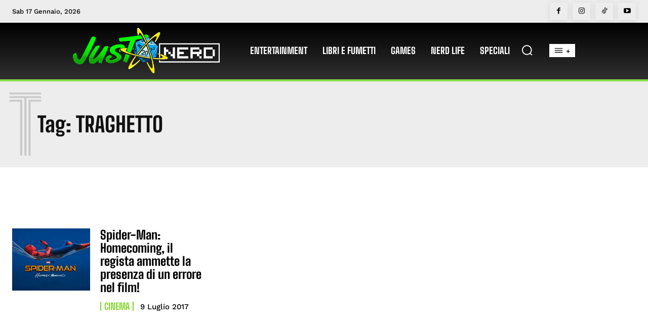

--- FILE ---
content_type: text/html; charset=utf-8
request_url: https://www.google.com/recaptcha/api2/aframe
body_size: 265
content:
<!DOCTYPE HTML><html><head><meta http-equiv="content-type" content="text/html; charset=UTF-8"></head><body><script nonce="0arirHbYmBAelXQWHPvs2g">/** Anti-fraud and anti-abuse applications only. See google.com/recaptcha */ try{var clients={'sodar':'https://pagead2.googlesyndication.com/pagead/sodar?'};window.addEventListener("message",function(a){try{if(a.source===window.parent){var b=JSON.parse(a.data);var c=clients[b['id']];if(c){var d=document.createElement('img');d.src=c+b['params']+'&rc='+(localStorage.getItem("rc::a")?sessionStorage.getItem("rc::b"):"");window.document.body.appendChild(d);sessionStorage.setItem("rc::e",parseInt(sessionStorage.getItem("rc::e")||0)+1);localStorage.setItem("rc::h",'1768618580613');}}}catch(b){}});window.parent.postMessage("_grecaptcha_ready", "*");}catch(b){}</script></body></html>